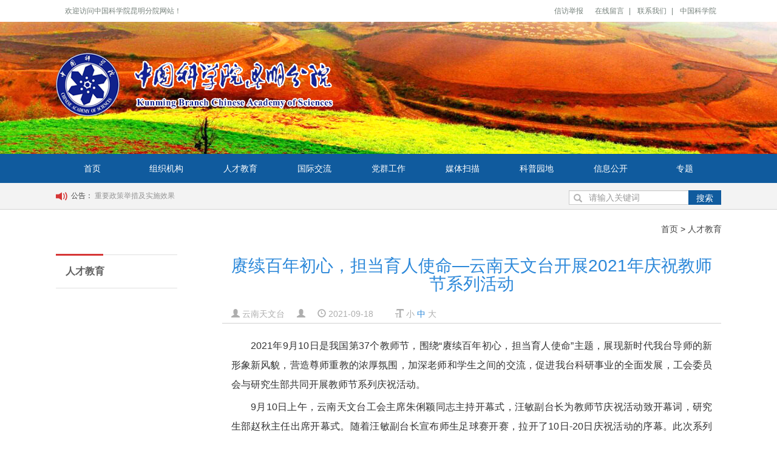

--- FILE ---
content_type: text/html
request_url: https://kmb.cas.cn/rcjy1/202109/t20210922_6209613.html
body_size: 6535
content:
<!DOCTYPE html>
<html lang="zh-CN">
    <head>
		<meta charset="utf-8">
		<title>赓续百年初心，担当育人使命—云南天文台开展2021年庆祝教师节系列活动----中国科学院昆明分院</title>
		<meta name="keywords" content="">
		<meta name="description" content="">
		<meta name="format-detection" content="telephone=no" />
		<meta name="viewport" content="width=device-width, initial-scale=1.0, maximum-scale=1.0, user-scalable=0" />
		<meta name="renderer" content="webkit">
		<meta http-equiv="X-UA-Compatible" content="IE=edge,Chrome=1" />
		<link rel="stylesheet" href="//static.xtbg.ac.cn/kmb/css/bootstrap.css" />
		<link rel="stylesheet" href="//static.xtbg.ac.cn/kmb/css/style.css" />
                <!--[if lt IE 9]>
                    <script src="//cdn.bootcss.com/html5shiv/3.7.2/html5shiv.min.js"></script>
                     <script src="//cdn.bootcss.com/respond.js/1.4.2/respond.min.js"></script>
                <![endif]-->
	</head>
	<body>
		<header>
			<!--顶部-->
			<div class="top container">
				<div class="col-xs-12 col-sm-4 hidden-xs">欢迎访问中国科学院昆明分院网站！</div>
				<div class="col-xs-12 col-sm-4 hidden-xs tq">
					<iframe allowtransparency="true" frameborder="0" width="180" height="36" scrolling="no" src="//tianqi.2345.com/plugin/widget/index.htm?s=3&z=3&t=0&v=0&d=3&bd=0&k=&f=&ltf=009944&htf=cc0000&q=1&e=1&a=0&c=56778&w=180&h=36&align=center"></iframe>
				</div>
				<div class="col-xs-12 col-sm-4 top-right">
					<a href="/dqgz/xfjb">信访举报</a>
					<a href="http://kmb.cas.cn/zxly/">在线留言</a>|
					<a href="/zzjg/lxfs">联系我们</a>|
					<a href="http://www.cas.cn">中国科学院</a>
				</div>
			</div>
			<!--顶部end-->
			<!--banner-->
			<div class="banner">
				<!--logo-->
				<div class="logo container">
					<a href="" class=""><img src="../../images/logo.png" /></a>
				</div>
				<!--logo end-->
			</div>
			<!--banner end-->
			<!--导航-->
			<nav>
				<div class="container">
					<div class="nav-btn visible-xs-block ">
						<span class="glyphicon glyphicon-menu-hamburger"></span>
					</div>
					<ul class="nav  nav-justified  hidden-xs ">
						<li>
							<a href="/" class="top-link">首页</a>
						</li>
						<li>
							<a href="http://kmb.cas.cn/zzjg/" class="top-link">组织机构</a>
							<div class="drop">
							    <span class="bg"></span>
                                                                       
								<a href="../../zzjg/kmb_fyjj/">分院简介</a>
						            
								<a href="../../zzjg/kmb_xrld/">现任领导</a>
						            
								<a href="../../zzjg/jgsz/">机构设置</a>
						            
								<a href="../../zzjg/kmb_xkfx/">学科方向</a>
						            
								<a href="../../zzjg/kmb_lsyg/">历史沿革</a>
						            
								<a href="../../zzjg/kmb_lrld/">历任领导</a>
						            
								<a href="../../zzjg/lxfs/">联系方式</a>
						            							
                                                                     </div>
						</li>
						<li>
							<a href="http://kmb.cas.cn/rcjy1/" class="top-link">人才教育</a>
						</li>
						<li>
							<a href="http://kmb.cas.cn/gjjl/" class="top-link">国际交流</a>
						</li>
						<li>
							<a href="http://kmb.cas.cn/dqgz/" class="top-link">党群工作</a>
							<div class="drop">
							    <span class="bg"></span>
							    
								<a href="../../dqgz/ddjs/">党的建设</a>
						              
								<a href="../../dqgz/jjjc/">纪检监察</a>
						              
								<a href="../../dqgz/qtgz/">群团工作</a>
						              
								<a href="../../dqgz/lzjy1/">廉政教育</a>
						              
								<a href="../../dqgz/xfjb/">信访举报</a>
						              
							</div>
						</li>
						<li>
							<a href="http://kmb.cas.cn/mtsm/" class="top-link">媒体扫描</a>
						</li>
						<li>
							<a href="http://kmb.cas.cn/kpyd1/" class="top-link">科普园地</a>
							<div class="drop">
							    <span class="bg"></span>
								
							</div>
						</li>
						<li>
                  					         <a href="http://kmb.cas.cn/xxgk1/" class="top-link">信息公开</a>
                                                                    <div class="drop">
							    <span class="bg"></span>
							     
								<a href="../../xxgk1/xxgkzd/">信息公开制度</a>
						              
								<a href="../../xxgk1/xxgkzn/">信息公开指南</a>
						              
								<a href="../../xxgk1/xxgkmulu/">信息公开目录</a>
						              
								<a href="../../xxgk1/xxgkndbg/">信息公开报告</a>
						              
								<a href="../../xxgk1/ysqgk/">依申请公开</a>
						              
								<a href="../../xxgk1/xxgklx/">信息公开联系</a>
						              
							</div>

						</li>
						<li>
							<a href="http://kmb.cas.cn/zhuanti/" class="top-link">专题</a>
							<div class="drop">
							    <span class="bg"></span>
							    
                                                                                    <a href="../../zhuanti/ztjyxjp/">学习贯彻习近平新时代中国特色社会主义思想主题教育</a>
						              
                                                                                    <a href="../../zhuanti/ddesd/">党的二十大</a>
						              
                                                                                    <a href="../../zhuanti/whldy/">五好老党员</a>
						              
                                                                                    <a href="../../zhuanti/fpgz/">乡村振兴</a>
						              
                                                                                    <a href="../../zhuanti/kjxgfy/">抗击新冠肺炎</a>
						              
                                                                                    <a href="../../zhuanti/lxyz/">两学一做</a>
						              
                                                                                    <a href="../../zhuanti/kmbfz/">防灾减灾</a>
						              
							</div>
						</li>
                                                       <!--在线留言                                                       <li>
                  					         <a href="http://kmb.cas.cn/zxly/" class="top-link">在线留言</a>
                                                                    <div class="drop">
							    <span class="bg"></span>
							     
							</div>

						</li>
                                                      -->

					</ul>
				</div>
			</nav>
<!--导航 end-->
		</header>
		<main>
			 <!--搜索-->
<div class="search-wrap">
    <div class="container">
        <div class="row">
            <div class="notice col-xs-12 col-md-6">
                <span class="glyphicon glyphicon-volume-up"></span>
                <span>公告：</span>
                
                    <a href="https://www.gov.cn/zhengce/zczhjd/" target="_blank" title="重要政策举措及实施效果">重要政策举措及实施效果</a>
                
            </div>
            <div class="search col-xs-12 col-md-3 col-md-offset-3">
                <form name="searchform" class="form-inline" method="get" action="/../../qwjs/" onsubmit="return search_check()" target="_top">
                    <div class="form-group">
                        <div class="input-group">
                            <span class="glyphicon glyphicon-search"></span>

                            <input type="text" class="form-control" placeholder="请输入关键词" name="keyword" id="iptSword" />
                            <button type="submit" class="btn">搜索</button>
                        </div>

                    </div>

                </form>
            </div>
        </div>
    </div>
</div>
<!--搜索 end-->
<script type="text/javascript">
   
    function search_check() {
        var sword =document.getElementById("iptSword").value.replace(/^\s+|\s+$/g,"");

        if (sword=='' || sword=='请输入关键字') {
            alert('请输入关键字!');
            return false;
        } else {
            document.searchform.keyword.value = encodeURI(document.getElementById("iptSword").value);//传参前进行编码
            document.searchform.submit();
        }
    }

</script>
			 <!--面包屑-->
			<div class="container">
				<div class="row">
					<div class="position col-xs-12" style="text-align: right;margin-top: 16px;">
						<!--<h1>人才教育</h1>-->
						<a href="../../" title="首页" class="CurrChnlCls">首页</a>&nbsp;>&nbsp;<a href="../" title="人才教育" class="CurrChnlCls">人才教育</a>
					</div>
				</div>
			</div>
			<!--面包屑end-->
			<!--文章单页-->
			<div class="container">
				<!--左侧栏目-->
				<div class="menu col-xs-6 col-md-3">
					<div class="row">
						<div class="bg-top"></div>
						<div class="menu-btn hidden-md hidden-lg">
							<span class="glyphicon glyphicon-menu-right"></span>
						</div>
						<ul>
                                                        
					                  <li>
				                                <a href="../">人才教育</a> 
								<div class="bg-bot"></div>
							</li>
                                                                      
 						</ul>
					</div>
				</div>
<!--左侧栏目end-->
				<div class="article col-xs-12 col-md-9">
					<h1 style="text-align: center;">赓续百年初心，担当育人使命—云南天文台开展2021年庆祝教师节系列活动</h1>
                                         <div class="note row">
						<div class="col-xs-12">
						    <span class="glyphicon glyphicon-user"></span>
							<span class="writer">云南天文台</span>
							<span class="glyphicon glyphicon-user"></span>
							<span class="writer"></span>
							<span class="glyphicon glyphicon-time"></span>
							<span class="time">2021-09-18</span>
							<span class="glyphicon glyphicon-text-size"></span>
							<a href="javascript:;" class="font-small">小</a>
							<a href="javascript:;" class="font-mid">中</a>
							<a href="javascript:;" class="font-big">大</a>
                                                        <div class="bdsharebuttonbox">
								

								<a title="分享到新浪微博" href="#" class="bds_tsina" data-cmd="tsina"></a>
								
								
								<a title="分享到微信" href="#" class="bds_weixin" data-cmd="weixin"></a>
							</div>
                                                        <script>
								window._bd_share_config = {
									"common": {
										"bdSnsKey": {},
										"bdText": "",
										"bdMini": "2",
										"bdPic": "",
										"bdStyle": "0",
										"bdSize": "16"
									},
									"share": {},
									"selectShare": {
										"bdContainerClass": null,
										"bdSelectMiniList": ["qzone", "tsina", "tqq", "renren", "weixin"]
									}
								};
								with(document) 0[(getElementsByTagName('head')[0] || body).appendChild(createElement('script')).src = 'http://bdimg.share.baidu.com/static/api/js/share.js?v=89860593.js?cdnversion=' + ~(-new Date() / 36e5)];
							</script>
						</div>
						

						
					</div>
					<div class="content"align="justify">
					  <div class=TRS_Editor><p align="justify">　　2021年9月10日是我国第37个教师节，围绕“赓续百年初心，担当育人使命”主题，展现新时代我台导师的新形象新风貌，营造尊师重教的浓厚氛围，加深老师和学生之间的交流，促进我台科研事业的全面发展，工会委员会与研究生部共同开展教师节系列庆祝活动。</p>
<p align="justify">　　9月10日上午，云南天文台工会主席朱俐颖同志主持开幕式，汪敏副台长为教师节庆祝活动致开幕词，研究生部赵秋主任出席开幕式。随着汪敏副台长宣布师生足球赛开赛，拉开了10日-20日庆祝活动的序幕。此次系列活动包括师生运动会（足球赛、篮球赛、羽毛球赛、乒乓球赛、气排球赛）、导师学风建设答题闯关、尊师重教答谢交流三个类别。在严格遵守防疫政策的前提下，全台共100多名导师和学生参加了此次系列活动。</p>
<p align="justify">　　通过开展教师节庆祝活动，一方面促进了全台职工和学生的运动健身热情，增强了师生的团结协作和集体观念，促进和发展了师生感情，整个天文台呈现出欢乐和谐的节日气氛。云南天文台工会和研究生部一直致力于推动我台学风建设，提高职工身体素质，搭建师生沟通平台，以健康的体魄和良好的精神风貌投身于天文科学研究。</p>
<p align="center"><img style="border-left-width: 0px; border-right-width: 0px; border-bottom-width: 0px; border-top-width: 0px" alt="" oldsrc="W020210922536495093654.png" src="./W020210922536495093654.png" /></p>
<p align="center">　　<font style="font-size: 9pt"><font color="#999999"><span style="font-size: 9pt">朱俐颖主席主持开幕式</span>&nbsp;</font></font></p>
<p align="center"><img style="border-left-width: 0px; border-right-width: 0px; border-bottom-width: 0px; border-top-width: 0px" alt="" oldsrc="W020210922536495905794.png" src="./W020210922536495905794.png" /></p>
<p align="center"><font style="font-size: 9pt" color="#999999">汪敏副台长为庆祝活动致开幕词</font></p>
<p align="center"><img style="border-left-width: 0px; border-right-width: 0px; border-bottom-width: 0px; border-top-width: 0px" alt="" oldsrc="W020210922536496520863.png" src="./W020210922536496520863.png" /></p>
<p align="center"><font style="font-size: 9pt" color="#999999">师生足球赛比赛现场</font></p>
<p align="center"><img style="border-left-width: 0px; border-right-width: 0px; border-bottom-width: 0px; border-top-width: 0px" alt="" oldsrc="W020210922536497300561.jpg" src="./W020210922536497300561.jpg" /></p>
<p align="center"><font style="font-size: 9pt" color="#999999">篮球运动员合影</font></p>
<p align="center"><img style="border-left-width: 0px; border-right-width: 0px; border-bottom-width: 0px; border-top-width: 0px" alt="" oldsrc="W020210922536497863479.jpg" src="./W020210922536497863479.jpg" /></p>
<p align="center"><font style="font-size: 9pt" color="#999999">乒乓球运动员合影</font></p>
<p align="center"><img style="border-left-width: 0px; border-right-width: 0px; border-bottom-width: 0px; border-top-width: 0px" alt="" oldsrc="W020210922536498386483.jpg" src="./W020210922536498386483.jpg" /></p>
<p align="center"><font style="font-size: 9pt" color="#999999">羽毛球比赛现场</font></p>
<p align="center"><img style="border-left-width: 0px; border-right-width: 0px; border-bottom-width: 0px; border-top-width: 0px" alt="" oldsrc="W020210922536498893023.png" src="./W020210922536498893023.png" /></p>
<p align="center"><font style="font-size: 9pt" color="#999999">气排球比赛现场</font></p></div>
					</div>
<!--附件-->

				<div class="next-page row" id="attach" style="display:none;">
					<div class="col-xs-12"><ol>
		             
                                
					</ol></div>
				</div>

</div>
                                               <script>
					var s = '';
					var c = '';
					var a = document.getElementById("attach");
					if(s.length >0 || c.length >0){
						a.style.display = '';
					}
					</script>
			</div>
			<!--文章列表end-->
		</main>
		<!--友情链接-->
		<div class="container">
			<div class="links">
				<div class="row">
					<div class="col-xs-12 col-sm-4">
						<div class="btn-group">
							<button type="button" class="btn btn-default dropdown-toggle" data-toggle="dropdown" aria-haspopup="true" aria-expanded="false">
								-----相关链接---- <span class="caret"></span>
							</button>
							<ul class="dropdown-menu">
                                                                              
								<li><a href='https://www.gov.cn/zhengce/zczhjd/' target="_blank">国务院政策解读</a></li>
                                                                              
								<li><a href='http://www.most.gov.cn' target="_blank">国家科技部</a></li>
                                                                              
								<li><a href='http://www.nsfc.gov.cn' target="_blank">国家基金委</a></li>
                                                                              
								<li><a href='http://www.moe.gov.cn/' target="_blank">教育部</a></li>
                                                                              
								<li><a href='http://www.cae.cn' target="_blank">中国工程院</a></li>
                                                                              
								<li><a href='http://www.yn.gov.cn' target="_blank">云南省人民政府</a></li>
                                                                              
								<li><a href='http://www.guizhou.gov.cn/' target="_blank">贵州省人民政府</a></li>
                                                                              
								<li><a href='http://www.ynstc.gov.cn/' target="_blank">云南省科技厅</a></li>
                                                                              
								<li><a href='http://kjt.guizhou.gov.cn/' target="_blank">贵州省科技厅</a></li>
                                                                              
								<li><a href='http://www.yunnan.cn/' target="_blank">云南网</a></li>
                                                                              
								<li><a href='http://www.kunming.cn/' target="_blank">昆明信息港</a></li>
                                                                              
								<li><a href='http://www.zycg.gov.cn/' target="_blank">政府采购</a></li>
                                                                              
								<li><a href='http://www.casmart.com.cn/' target="_blank">喀斯玛商城</a></li>
                                                                              
								<li><a href='https://www.gpticket.org' target="_blank">机票</a></li>
                                                                              
								<li><a href='http://www.12306.cn' target="_blank">火车票</a></li>
                                                                              
							</ul>
						</div>
					</div>
					<div class="col-xs-12 col-sm-4">
						<div class="btn-group">
							<button type="button" class="btn btn-default dropdown-toggle" data-toggle="dropdown" aria-haspopup="true" aria-expanded="false">
								-----院属机构---- <span class="caret"></span>
							</button>
							<ul class="dropdown-menu">
								
								<li><a href='http://www.cas.cn' target="_blank">中国科学院</a></li>
                                                                              
								<li><a href='http://www.ccb.ac.cn/' target="_blank">中国科学院长春分院</a></li>
                                                                              
								<li><a href='http://www.syb.cas.cn/' target="_blank">中国科学院沈阳分院</a></li>
                                                                              
								<li><a href='http://www.shb.cas.cn' target="_blank">中国科学院上海分院</a></li>
                                                                              
								<li><a href='http://www.njb.cas.cn/' target="_blank">中国科学院南京分院</a></li>
                                                                              
								<li><a href='http://www.whb.cas.cn/' target="_blank">中国科学院武汉分院</a></li>
                                                                              
								<li><a href='http://www.gzb.cas.cn/' target="_blank">中国科学院广州分院</a></li>
                                                                              
								<li><a href='http://www.cdb.cas.cn/' target="_blank">中国科学院成都分院</a></li>
                                                                              
								<li><a href='http://www.xab.cas.cn/' target="_blank">中国科学院西安分院</a></li>
                                                                              
								<li><a href='http://www.lzb.cas.cn' target="_blank">中国科学院兰州分院</a></li>
                                                                              
								<li><a href='http://www.xjb.cas.cn/' target="_blank">中国科学院新疆分院</a></li>
                                                                              
								<li><a href='http://www.hfcas.ac.cn/' target="_blank">中国科学院合肥物质科学研究院</a></li>
                                                                              
							</ul>
						</div>
					</div>
					<div class="col-xs-12 col-sm-4">
						<div class="btn-group">
							<button type="button" class="btn btn-default dropdown-toggle" data-toggle="dropdown" aria-haspopup="true" aria-expanded="false">
								-----友情链接---- <span class="caret"></span>
							</button>
							<ul class="dropdown-menu">
								
								<li><a href='http://www.qq.com' target="_blank">腾讯</a></li>
                                                                              
								<li><a href='http://www.sina.com.cn/' target="_blank">新浪</a></li>
                                                                              
								<li><a href='http://www.163.com/' target="_blank">网易</a></li>
                                                                              
								<li><a href='http://www.sohu.com/' target="_blank">搜狐</a></li>
                                                                              
								<li><a href='http://www.baidu.com/' target="_blank">百度</a></li>
                                                                              
								<li><a href='http://www.china.com' target="_blank">中华网</a></li>
                                                                              
								<li><a href='http://www.xinhuanet.com/' target="_blank">新华网</a></li>
                                                                              
							</ul>
						</div>
					</div>
				</div>
			</div>
		</div>
		<!--友情链接end-->
		<!--底部-->
		<footer>
			<div class="container">
				<div class="row">
					<div class="foot-logo col-xs-12 col-sm-3">
						<img src="../../images/foot-logo.png" alt="" />
					</div>
					<div class="information col-xs-12 col-sm-7">
						<p>单位邮编：650204 &nbsp;&nbsp;电话：0871-65223106 &nbsp;&nbsp; 传真：0871-65223217</p>
						<p>单位地址：云南省昆明市茨坝青松路19号 &nbsp;&nbsp; 电子邮件：office@mail.kmb.ac.cn</p>
						<p>中国科学院昆明分院版权所有</p>
                                                           <p>滇ICP备05000233号 滇公网安备53010302001225号 网站标识码:bm48000015</p>

					</div>
<div class="wz_jiucuo col-xs-12 col-sm-2" style="text-align: center;margin-top: 11px;">
<script id="_jiucuo_" sitecode='bm48000015' src='https://zfwzgl.www.gov.cn/exposure/jiucuo.js'></script>
</div>
				</div>
			</div>
		</footer>
		<!--底部end-->
		<!--js-->
		<script type="text/javascript" src="//api.cas.cn/lib/jquery/1.12.4/jquery.min.js"></script>
		<script type="text/javascript" src="//api.cas.cn/lib/bootstrap/3.3.7/js/bootstrap.min.js"></script>
		<!--<script src="//static.xtbg.ac.cn/kmb/js/bootstrap.min.js" type="text/javascript" charset="utf-8"></script>-->
		<script src="//static.xtbg.ac.cn/kmb/js/index.js" type="text/javascript" charset="utf-8"></script>

 <!--js end-->
<link href="//videosz.cas.cn/masvod/public/lib/images/xgplayervideo.css" rel="stylesheet" type="text/css" />
<script type="text/javascript" src="//videosz.cas.cn/masvod/public/lib/images/xgplayervideo.js"></script>
<script type="text/javascript" src="//videosz.cas.cn/masvod/public/lib/images/videoreplacenew.js"></script>
	</body>

</html>

--- FILE ---
content_type: text/css
request_url: https://static.xtbg.ac.cn/kmb/css/style.css
body_size: 3576
content:
* {
	margin: 0;
	padding: 0;
}

img:hover {
	opacity: 0.9;
}

body {
	font-family: Microsoft Yahei, Arial, Helvetica, sans-serif;
	-webkit-tap-highlight-color: rgba(0, 0, 0, 0);
}

a:focus,
input:focus {
	outline: none;
}

ul li,
ol,
dl dd {
	list-style: none;
}


/*头部*/

header .top {
	min-height: 36px;
	line-height: 36px;
	font-size: 12px;
	color: #76817b;
}

header .top a {
	margin-right: 8px;
	margin-left: 8px;
	color: #76817b;
}

header .top a:hover {
	color: #ca2b2b;
}

header .tq{
	height: 36px;
	overflow: hidden;
}
header .top-right{
	text-align: right;
	padding-left: 0;
	padding-right: 0;
}
.banner {
	width: 100%;
	height: 218px;
}
.bg1{
	background: url(../images/banner.jpg) no-repeat center;
}
.bg2{
	background: url(../images/banner02.jpg) no-repeat center;
}
.bg3{
	background: url(../images/banner03.jpg) no-repeat center;
}
.logo {
	line-height: 204px;
}


/*导航*/
nav {
    height: 48px;
	background: #105b9e;
}

nav a {
	color: #fff;
}

nav li {
    height: 48px;
	position: relative;
	background: #105b9e;
	z-index: 10000;
}
nav li .top-link{
 	display: block;
 	height: 48px;
 	line-height: 48px;
 	padding: 0
}
	
nav .drop {
	display: none;
	width: 100%;
	position: absolute;
	top: 48px;
	left: 0;
	text-align: center;
	background: #fff;
	border: 2px solid  #105b9e;
	border-top: none;
	z-index: 99;
}
nav .drop .bg{
    display: block;
    width: 14px;
    height: 6px;
    position: absolute;
    top: -6px;
    left: 50%;
    margin-left: -7px;
    background: url(../images/nav-drop-bg.png) no-repeat  center;
}
nav .drop a {
	display: block;
	line-height: 32px;
	color: #105b9e;
	background: url(../images/list-bg.png) no-repeat 12px center;
}

nav .drop a:hover {
	text-decoration: underline;
}

nav li:hover .drop {
	display: block;
}

.nav-btn {
	margin-top: 12px;
	text-align: center;
	color: #fff;
	font-size: 20px;
}

.nav-btn span {
	cursor: pointer;
}


/*公告*/

.notice {
	font-size: 12px;
	color: #404040;
	text-overflow: ellipsis;
	white-space: nowrap;
	overflow: hidden;
}

.notice a {
	color: #949494;
}

.notice a:hover {
	color: #ca2b2b;
}


/*搜索*/

.search-wrap {
	line-height: 42px;
	background: #f3f3f3;
	border-bottom: 1px solid #d3d3d3;
}

.glyphicon-volume-up {
	float: left;
	color: #d63636;
	font-size: 20px;
	line-height: 42px;
	margin-right: 5px;
}

.search {
	position: relative;
}

.search span {
	position: absolute;
	left: 8px;
	top: 50%;
	margin-top: -6px;
	z-index: 9;
}

.search input[type=text] {
	height: 24px;
	padding-top: 4px;
	padding-bottom: 4px;
	padding-left: 32px;
	border-radius: 0;
}

.search .glyphicon-search {
	color: #b2b2b2;
}

.search .btn {
	height: 24px;
	padding-top: 4px;
	padding-bottom: 4px;
	color: #fff;
	border-radius: 0;
	line-height: 16px;
	position: absolute;
	right: 0;
	z-index: 9;
	background-color: #105b9e;
}

.search .form-group {
	width: 100%;
}

.search .input-group {
	width: 100%;
}


/*幻灯*/

.slide {
	margin-top: 32px;
	margin-bottom: 48px;
	position: relative;
}

.slide li {
	display: none;
	position: relative;
}

.slide li .words {
	width: 100%;
	height: 32px;
	line-height: 32px;
	text-indent: 1em;
	color: #fff;
	position: absolute;
	bottom: 0;
	left: 0;
	background: url(../images/words-bg.png) repeat 0 -4px;
	text-overflow: ellipsis;
	overflow: hidden;
	white-space: nowrap;
}

.slide li .words:hover {
	color: #ca2b2b;
}
.slide .btn{
	display: none;
	width: 36px;
	height: 64px;
	margin-top: -32px;
	position: absolute;
	top: 50%;
	font-size: 24px;
    color: #fff;
   	background-color: #000;
	opacity: 0.6;
	border-radius: 0;
	z-index: 999;
}
.slide .btn span{
	right: 4px;
	top: 10px;
}
.slide .btn-l{
	left: 15px;
}
.slide .btn-r{
	right: 15px;
}
.slide-btn {
	width: 100%;
	text-align: right;
	position: absolute;
	bottom: -24px;
	right: 0;
}

.slide-btn span {
	display: inline-block;
	width: 12px;
	height: 12px;
	margin-left: 6px;
	background: #d2d2d2;
	cursor: pointer;
}

.slide-btn .cur {
	background: #3c81d5;
}


/*新闻*/

.news {
	margin-top: 32px;
	margin-bottom: 28px;
}

.news .summary {
	max-height: 64px;
	overflow: hidden;
}
.news .summary a{
	color: #535353;
	line-height: 32px;
}
.news .summary a:hover{
	color: #ca2b2b;
}
.news a {
	margin-right: 6px;
	font-size: 16px;
}

.news h4 {
	font-size: 20px;
	font-weight: bold;
	
}
.news h4 a{
	font-size: 20px;
	color: #3c81d5;
}
.news h4 a:hover{
	color: #ca2b2b;
}
.news li:first-child {
	margin-top: -10px;
}

.notice2 {
	margin-top: 32px;
	margin-top: 32px;
}

.notice2 .time {
	height: 17px;
	margin-bottom: 16px;
	text-align: right;
	font-size: 12px;
	color: #575757;
}

.quick-link a {
	display: inline-block;
	margin-bottom: 16px;
}

.home-title {
	height: 32px;
	margin-bottom: 12px;
	border-top: 2px solid #cfcfcf;
}

.home-title span {
	display: inline-block;
	min-width: 86px;
	height: 32px;
	margin-top: -2px;
	font-size: 16px;
	color: #3c3c3c;
	line-height: 32px;
	border-top: 2px solid #dd3535;
}

.home-title .more {
	float: right;
	line-height: 32px;
	font-size: 12px;
	color: #7d7d7d;
}
.home-title .more:hover {
	color: #ca2b2b;
}
.institute {
	margin-bottom: 30px;
}

.institute a {
	float: left;
	width: 20%;
	text-align: center;
}

.institute img {
	margin-right: 5px;
}


/*首页图文列表*/

.image-text-list {
	min-height: 372px;
	margin-bottom: 40px;
}

.image-text-list .words a {
	display: block;
	font-size: 18px;
	color: #a21607;
	margin-bottom: 10px;
	text-overflow: ellipsis;
	overflow: hidden;
	white-space: nowrap;
}

.image-text-list .words p {
    font-size: 16px;
    color: #767676;
	line-height: 29px;
	color: #767676;
}
.image-text-list ul{
	margin-bottom: 12px;
}
.image-text-list li {
	margin-bottom: 20px;
}
.image-text-list .pic{
	display: block;
	position: relative;
}
.image-text-list .bg{
	display: none;
	width: 36px;
	height: 36px;
	position: absolute;
	bottom: 0;
	left: 15px;
	background: url(../images/jt-bg.png) no-repeat center #464646;
	opacity: 0.6;
	z-index: 10;
}
.image-text-list .pic:hover .bg{
	display: block;
}
.home-special .words h4 a{
	display: block;
	font-size: 18px;
	color: #a21607;
	margin-bottom: 10px;
	text-overflow: ellipsis;
	overflow: hidden;
	white-space: nowrap;
}
.home-special .words a{
	font-size: 16px;
    color: #767676;
	line-height: 29px;
	color: #767676;
}
.home-special .words a:hover{
	color:#a21607;
}

.home-special li {
  margin-bottom: 8px;
}

/*首页文字列表*/
.text-list {
	margin-bottom: 36px;
}

.text-list li {
	height: 50px;
	padding-left: 12px;
	margin-bottom: 15px;
	line-height: 29px;
	background: url(../images/list-bg.png) no-repeat 2px 10px;
	position: relative;
}
.text-list li a{
  /*  letter-spacing: 2px; */
    font-size: 16px;
    word-break: break-all; 
}
.text-list li span {
	float: right;
	font-size: 12px;
	color: #949494;
	position: absolute;
	right: 0;
	bottom: -10px;
}

.text-over {
	margin-bottom: 0;
}

.text-over li {
	height: 25px;
	line-height: 25px;
	text-overflow: ellipsis;
	overflow: hidden;
	white-space: nowrap;
	margin-bottom: 0;
}

.text-over li a{
	font-size: 14px;
}

.science li {
	margin-bottom: 30px;
	position: relative;
}

.science li .words {
	display: block;
	width: 100%;
	height: 32px;
	line-height: 32px;
	position: absolute;
	bottom: 0;
	left: 0;
	color: #fff;
}

.science li .words span {
	display: block;
	margin: 0 15px;
	text-indent: 1em;
	text-overflow: ellipsis;
	white-space: nowrap;
	overflow: hidden;
	background: url(../images/words-bg.png) repeat 15px -8px;
}

.science li .words:hover {
	text-decoration: underline;
}

.scene ul {
	display: none;
}

.scene .words {
	display: block;
	text-align: center;
	line-height: 32px;
	text-overflow: ellipsis;
	white-space: nowrap;
	overflow: hidden;
}

.scene-tab {
	height: 32px;
	margin-top: -44px;
	line-height: 32px;
}

.scene-tab span {
	padding: 0 8px;
	cursor: pointer;
}

.scene-tab .cur {
	color: #1576cc;
}

.links {
	margin-top: 16px;
	border-top: 1px solid #dadada;
	padding-top: 12px;
}

.links .btn-group {
	width: 100%;
}

.links .btn {
	display: block;
	width: 100%;
	margin-bottom: 12px;
	text-align: left;
}

.links .caret {
	position: absolute;
	right: 20px;
	top: 15px;
}

.links .dropdown-menu {
	width: 100%;
}

footer {
	padding: 16px 0;
	background: #f3f3f3;
}

.foot-logo {
	padding: 0 0 5px;
	text-align: center;
	border-right: 1px solid #ccc;
}


/*面包屑*/

.position {
	margin-bottom: 10px;
	padding-top: 6px;
	padding-bottom: 6px;
}

.position h1 {
	display: inline-block;
	margin-right: 12px;
}
.position a{}

/*科研进展列表*/

.science-list {
	margin-top: 10px;
	border-top: 1px solid #e0e0e0;
	position: relative;
}

.science-list .bg-top {
	width: 78px;
	height: 3px;
	background-color: #3797d4;
	position: absolute;
	top: -2px;
	left: 0;
}

.science-list .bg-bottom {
	width: 0;
	height: 1px;
	background-color: #3797d4;
	position: absolute;
	left: 0;
	bottom: -1px;
	transition: width 1s;
}

.science-list li {
	padding-top: 16px;
	padding-bottom: 16px;
	padding-right: 16px;
	padding-left: 16px;
	border-bottom: 1px solid #e0e0e0;
	position: relative;
}

.science-list li:hover .bg-bottom {
	width: 100%;
}

.science-list li b {
	color: #9b9b9b;
}

.science-list li h4 {
	font-size: 18px;
	color: #4a4a4a;
}

.science-list li .content {
	color: #b0b0b0;
	line-height: 24px;
}

.science-list li .more {
	display: block;
	margin-top: 8px;
	color: #bd2727;
}

.science-list li .more:hover {
	text-decoration: underline;
}


/*左侧栏目*/

.menu {
	border-top: 1px solid #e0e0e0;
	margin-top: 16px;
	position: relative;
}

.menu li {
	/* height: 54px; */
	line-height: 54px;
	font-size: 16px;
	font-weight: bold;
	border-bottom: 1px solid #e0e0e0;
	padding-left: 16px;
	padding-right: 16px;
	position: relative;
}

.menu a {
	color: #606060;
	display: block;
	line-height: 24px;
	margin: 15px 0;
}

.menu a:hover {
	color: #d63636;
}

.menu .bg-top {
	width: 78px;
	height: 3px;
	background-color: #d63636;
	position: absolute;
	top: -2px;
	left: 0;
}

.menu .bg-bot {
	width: 0;
	height: 1px;
	position: absolute;
	bottom: -1px;
	left: 0;
	background-color: #d63636;
	transition: width 1s;
}

.menu li:hover .bg-bot {
	width: 100%;
}

.menu-btn {
	width: 32px;
	height: 32px;
	font-size: 24px;
	color: #fff;
	text-align: center;
	position: absolute;
	top: 50%;
	right: -32px;
	margin-top: -16px;
	background-color: #105b9e;
	opacity: 0.8;
	z-index: 99;
	cursor: pointer;
}


/*单页*/

.single {
	margin-top: 16px;
}

.single h2 {
	display: block;
	margin-top: 0;
	margin-bottom: 32px;
	text-align: center;
}

.single .content {
	margin-bottom: 48px;
}

/*文章列表*/
.article-list{
	margin-top: 16px;
	border-top: 1px solid #cfcfcf;
}
.article-list li{
	padding: 32px 0;
	border-bottom: 1px solid #cfcfcf;
}
.article-list .row{
	margin-left: 0;
	margin-right: 0;
}
.article-list .more{
	display: block;
	margin-top: 10px;
}
.article-list .words b{
	color: #9b9b9b;
}
.article-list .content{
	color: #ababab;
	text-overflow: ellipsis;
	white-space: nowrap;
	overflow: hidden;
}
/*文章详情*/
a.back{
	color: #439fe0;
}
.article h1{
	font-size: 28px;
	color: #2c88d9;
}
.note{
	margin-top: 24px;
	padding-bottom: 5px;
	color: #aeaeae;
	border-bottom: 1px solid #d1d1d1;
}
.note .writer{
	margin-right: 16px;
}
.note .time{
	margin-right: 32px;
}
.note a{
	color: #aeaeae;
}
.note a:hover{
	color: #2c88d9;
}
.note .cur{
	color: #2c88d9;
}
.article .content{
	padding: 16px 0;
	line-height: 2em;
}

.article .content a{
        color:#d63636;
}

/*专题*/
.special img:hover{
	opacity: 1;
}
.special .words{
	width: 100%;
	height: 32px;
	line-height: 32px;
	text-indent: 2em;
	position: absolute;
	bottom: 0;
	left: 0;
	z-index: 999;
	background: url(../images/words-bg.png) repeat-x 0 -16px;
}
.special .words a{
	display: block;
	width: 50%;
	color: #fff;
	text-overflow: ellipsis;
	white-space: nowrap;
	overflow: hidden;
}
.special .content h4{
	color: #1b88db;
}
.special .note{
	margin-top: 0;
	border: none;
}
.special-list strong{
	display: block;
	font-size: 42px;
	margin-bottom: 6px;
}
.special-list li{
	margin-bottom: 12px;
}
.special-list ul{
	height: 248px;
	overflow: hidden;
}
.special-list .list-show{
	height: auto;
}
.special-list a.drop-btn{
	display: block;
	width: 100%;
	height: 36px;
	line-height: 36px;
	text-align: center;
	position: relative;
	background-color: #eaeaea;
}
.special-list a.drop-btn span{
	display: none;
	width: 100%;
	position: absolute;
	left: 0;
	top: 0;
	background-color: #eaeaea;
	z-index: 10;
}
/*上一篇下一篇*/
.next-page{
	margin: 16px 0;
	padding: 16px 0;
	border-top: 1px solid #d1d1d1;
	line-height: 24px;
}
.next-page .title{
	margin-bottom: 12px;
}
.next-page a{
	color: #666;
	overflow: hidden;
    text-overflow: ellipsis;
    white-space: nowrap;
}
.next-page a:hover{
	color: #2c88d9;
}
/*附件下载*/
.download{
	border-top: 1px solid #d1d1d1;
	margin: 16px 0;
	padding: 0 16px;
}
.download .title{
	
	padding: 16px 0;
	
}
.download a{
	display: inline-block;
	margin-right: 12px;
}
.download a:hover{
	color: #2c88d9;
}
/*一级栏目页*/
.column-list .title{height: 32px;margin-bottom: 10px;line-height: 32px;border-bottom: 1px solid #077fd3;}
.column-list .title strong{float: left;font-size: 18px;color: #077fd3;font-weight: normal;}
.column-list .title .more{float: right;font-size: 12px;color: #666;}
.column-list li{line-height: 24px;padding: 5px 0;border-bottom: 1px dashed #eee;}
.column-list li span{margin-right: 5px;}
.column-list li a{color: #666;}
.column-list li a:hover{color: #d63636;}
.column-list li i{float: right;color: #ddd;font-style: normal;}

/*分页*/
.pages {
	margin-top: 32px;
	margin-bottom: 32px;
	text-align: center;
}

.pages a {
	display: inline-block;
	height: 36px;
	padding: 0 12px;
	margin: 0 5px;
	text-align: center;
	line-height: 36px;
	border: 1px solid #b0b0b0;
}
.pages span{
	display: inline-block;
	padding: 0 12px;
	margin: 0 5px;
	text-align: center;
	line-height: 36px;
	border: 1px solid #077fd3;
	background-color: #077fd3;
}
.pages a:hover {
	color: #fff;
	background-color: #077fd3;
	border: 1px solid #077fd3;
}

.pages .cur {
	color: #fff;
	background-color: #077fd3;
	border: 1px solid #077fd3;
}
@media (min-width: 1200px){
   .menu{
   		width: 200px;
   		margin-right: 74px;
   }
   .slide{
        width: 416px;
        padding: 0;
   }
   .slide .btn-l{
        left: 0;
   }
   .slide .btn-r{
        right: 0;
   }
   .news{
        width: 420px;
        padding: 0;
        margin-left: 30px;
   }
   .news li{
   		margin-bottom: 12px;
   }
   .notice2{
        width: 225px;
        padding: 0;
        float: right;
   }
   .w-img{
   		width: 410px;
   		padding: 0;
   		float: left;
   		margin-left: 15px;
   }
   .w-img .pic{
        width: 206px;
   }
   .w-img .words{
   		width: 216px;
   		padding: 0		
   }
   .w-txt{
   		width: 320px;
   		padding: 0;
   		margin-left: 24px;
   		float: left;
   }
}
@media only screen and (max-width: 1199px) {
.scene-tab {
		margin-top: 0;
		margin-bottom: 12px;
		height: auto;
	}
	.scene-tab span {
		display: inline-block;
	}
}
@media only screen and (max-width: 992px) {
	.menu {
		position: fixed;
		left: -50%;
		top: 20%;
		background-color: #fff;
		z-index: 9;
		transition: left 1s;
		
	}
	nav .drop a{
	    background: none;
	}
	.menu-cur {
		left: 0;
	}
	.notice2{
		margin-top: 0;
	}
}
@media only screen and (max-width: 768px) {
	header .top-right{
		text-align: center;
	}
	nav .container{
	    padding-left: 0;
	    padding-right: 0;
	    width: 100%;
	}
	.institute span{
		display: block;
	}
	.institute a{
		width: 33.33%;
		margin-bottom: 12px;
	}
	nav li:hover .drop {
		display: none;
	}
}
@media only screen and (max-width: 640px) {
	.nav-justified > li{
		float: left;
	}
	.nav li{
		width: 33.33%;
	}
}
@media only screen and (max-width: 480px) {
    .text-list li{
        height: auto;
        
    }
	.text-list li span{
		display: none;
	}
}
@media only screen and (max-width: 320px) {
	
}

.bdsharebuttonbox{
	display: block;
	float:right;
	width: 64px;
}


--- FILE ---
content_type: application/javascript
request_url: https://static.xtbg.ac.cn/kmb/js/index.js
body_size: 1071
content:
//随机顶部banner
function topBanner() {
	var a = new Array('bg1', 'bg2', 'bg3');
	var i = Math.floor(Math.random() * 3);
	$('.banner').addClass(a[i]);
}
topBanner();
//导航
$('.nav-btn').click(function() {
	$('.nav').toggleClass('hidden-xs hidden-sm hidden-md');
})
//时间
function time() {
	var time = new Date().toLocaleString() + ' 星期' + '日一二三四五六'.charAt(new Date().getDay());
	$('#time').html(time);
}
setInterval(time, 1000);
//研究所风貌切换
$('.scene').find('ul:first').addClass('active')
$('.scene-tab').find('span').click(function() {
	var n = $(this).index();
	$(this).addClass('cur').siblings().removeClass('cur');
	$('.scene').find('ul:eq(' + n + ')').addClass('active').show().siblings().removeClass('active').hide();
});
//幻灯
function slide() {
	//幻灯数量
	var len = $('.slide').find('li').size();
	var i = 0;
	for (var k = 0; k < len; k++) {
		$('.slide-btn').append("<span></span>");
	}
	$('.slide').find('li:first').show();
	$('.slide-btn').find('span:first').addClass('cur');
	$('.slide-btn').find('span').on('click', function() {
		i = $(this).index();
		$(this).addClass('cur').siblings().removeClass('cur');
		$('.slide').find('li:eq(' + i + ')').show().siblings().hide();
	})
	$('.slide').find('.btn-l').click(function() {
		i--;
		if (i < 0) {
			i = len - 1;
		}
		$('.slide-btn').find('span:eq(' + i + ')').addClass('cur').siblings().removeClass('cur');
		$('.slide').find('li:eq(' + i + ')').show().siblings().hide();
	})
	$('.slide').find('.btn-r').click(function() {
		i++;
		if (i > len - 1) {
			i = 0;
		}
		$('.slide-btn').find('span:eq(' + i + ')').addClass('cur').siblings().removeClass('cur');
		$('.slide').find('li:eq(' + i + ')').show().siblings().hide();
	})

	function autoplay() {
		i++;
		if (i > len - 1) {
			i = 0;
		}
		$('.slide-btn').find('span:eq(' + i + ')').addClass('cur').siblings().removeClass('cur');
		$('.slide').find('li:eq(' + i + ')').show().siblings().hide();
	}
	var timer = setInterval(autoplay, 5000);
	$('.slide').mouseenter(function() {
		clearInterval(timer);
		$(this).find('.btn').show();
	})
	$('.slide').mouseleave(function() {
		timer = setInterval(autoplay, 5000);
		$(this).find('.btn').hide();
	})
}
slide();
//图片设置
function picSet() {
	var slide = $('.slide').find('li').outerWidth(),
		science = $('.science').find('li').outerWidth(),
		scene = $('.scene').find('.active li').outerWidth(),
		text = $('.image-text-list').find('li .pic').outerWidth()-30,
		slidePic = 302 / 415,
		sciencePic = 174 / 255,
		scenePic = 172 / 256;
		textPic = 110 / 175;
	$('.slide').find('li img').css('height', slide * slidePic);
	$('.science').find('li img').css('height', science * sciencePic);
	$('.scene').find('li img').css('height', scene * scenePic);
	$('.image-text-list').find('li img').css('height',text*textPic);
}
$(function() {
	picSet();
	$('.font-mid').addClass('cur').addClass('cur').siblings().removeClass('cur');
	$('.article .content').find('*').css('font-size', '16px');
    $('.article .content').find('*').css('line-height', '2em');
    $('.article .content').find('img').removeAttr("height").css('height','100%');
    $('.article .bdsharebuttonbox').find('a').css('margin','0 6px 0 0');
    $('.article .bdsharebuttonbox').find('a').css('float','right');
})
$(window).resize(function() {
	picSet();
})

//字体大小选择
$('.font-small').click(function() {
	$(this).addClass('cur').siblings().removeClass('cur');
	$('.article .content').find('*').css('font-size', '14px');
        $('.article .content').find('*').css('line-height', '2em');
});
$('.font-mid').click(function() {
	$(this).addClass('cur').siblings().removeClass('cur');
	$('.article .content').find('*').css('font-size', '16px');
        $('.article .content').find('*').css('line-height', '2em');
})
$('.font-big').click(function() {
	$(this).addClass('cur').siblings().removeClass('cur');
	$('.article .content').find('*').css({'font-size':'18px','line-height':'35px'});
})
//左侧栏目
$('.menu-btn').click(function() {
	$(this).children().toggleClass('glyphicon-menu-left');
	$(this).children().toggleClass('glyphicon-menu-right');
	$('.menu').toggleClass('menu-cur');
})
